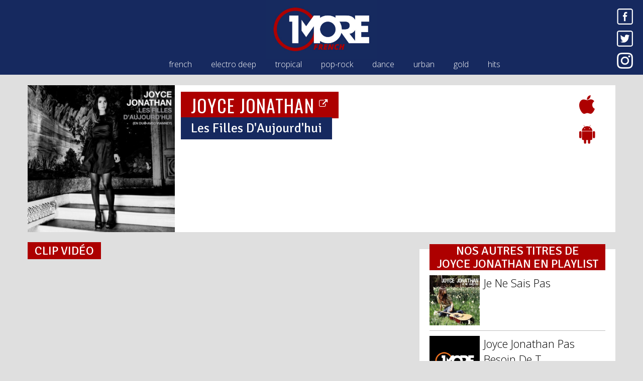

--- FILE ---
content_type: text/html; charset=UTF-8
request_url: https://www.1more.fr/title/joyce-jonathan/les-filles-daujourdhui/
body_size: 4440
content:
<!DOCTYPE html>
<html lang="fr">
	<head>
		<meta charset="utf-8" />
		<meta http-equiv="X-UA-Compatible" content="IE=edge" />
		<meta name="viewport" content="width=device-width, initial-scale=1" />
		<title>JOYCE JONATHAN - Les Filles D'Aujourd'hui | 1More Radios</title>
<meta name="description" content="Retrouvez le clip vidéo de JOYCE JONATHAN Les Filles D'Aujourd'hui sur 1More Radios" />
<meta property="og:image" content="https://1more.fr/covers/324_1475249343.jpg" />
<link rel="canonical" href="https://1more.fr/title/joyce-jonathan/les-filles-daujourdhui/" />
		<link rel="shortcut icon" href="/wp-content/themes/1more/img/favicon/french.ico" />
		<meta name="apple-itunes-app" content="app-id=1450921853" />
		<meta name="twitter:app:id:iphone" content="1450921853" />
		<meta name="twitter:app:id:ipad" content="1450921853" />
		<link rel="apple-touch-icon" href="/wp-content/themes/1more/img/favicon/1moreradios.png" />
		<link rel="apple-touch-icon" sizes="152x152" href="/wp-content/themes/1more/img/favicon/1moreradios-152x152.png" />
		<link rel="apple-touch-icon" sizes="180x180" href="/wp-content/themes/1more/img/favicon/1moreradios-180x180.png" />
		<link rel="apple-touch-icon" sizes="167x167" href="/wp-content/themes/1more/img/favicon/1moreradios-167x167.png" />
		<!--[if lt IE 9]>
		  <script src="https://oss.maxcdn.com/html5shiv/3.7.3/html5shiv.min.js"></script>
		  <script src="https://oss.maxcdn.com/respond/1.4.2/respond.min.js"></script>
		<![endif]-->
	
	<!-- This site is optimized with the Yoast SEO plugin v15.5 - https://yoast.com/wordpress/plugins/seo/ -->
	<meta name="robots" content="index, follow, max-snippet:-1, max-image-preview:large, max-video-preview:-1" />
	<link rel="canonical" href="https://www.1more.fr/title/" />
	<meta property="og:locale" content="fr_FR" />
	<meta property="og:type" content="article" />
	<meta property="og:title" content="title | 1More Radios" />
	<meta property="og:url" content="https://www.1more.fr/title/" />
	<meta property="og:site_name" content="1More Radios" />
	<meta property="article:publisher" content="https://www.facebook.com/1moreradios/" />
	<meta property="article:modified_time" content="2017-04-10T09:20:06+00:00" />
	<meta name="twitter:card" content="summary" />
	<meta name="twitter:site" content="@1moreradios" />
	<script type="application/ld+json" class="yoast-schema-graph">{"@context":"https://schema.org","@graph":[{"@type":"Organization","@id":"https://www.1more.fr/#organization","name":"1More Radios","url":"https://www.1more.fr/","sameAs":["https://www.facebook.com/1moreradios/","https://www.instagram.com/1moreradios/","https://twitter.com/1moreradios"],"logo":{"@type":"ImageObject","@id":"https://www.1more.fr/#logo","inLanguage":"fr-FR","url":"https://www.1more.fr/wp-content/uploads/2017/08/onemoreradios.jpg","width":220,"height":117,"caption":"1More Radios"},"image":{"@id":"https://www.1more.fr/#logo"}},{"@type":"WebSite","@id":"https://www.1more.fr/#website","url":"https://www.1more.fr/","name":"1More Radios","description":"Bouquet de 7 webradios","publisher":{"@id":"https://www.1more.fr/#organization"},"potentialAction":[{"@type":"SearchAction","target":"https://www.1more.fr/?s={search_term_string}","query-input":"required name=search_term_string"}],"inLanguage":"fr-FR"},{"@type":"WebPage","@id":"https://www.1more.fr/title/#webpage","url":"https://www.1more.fr/title/","name":"title | 1More Radios","isPartOf":{"@id":"https://www.1more.fr/#website"},"datePublished":"2017-04-01T11:28:14+00:00","dateModified":"2017-04-10T09:20:06+00:00","inLanguage":"fr-FR","potentialAction":[{"@type":"ReadAction","target":["https://www.1more.fr/title/"]}]}]}</script>
	<!-- / Yoast SEO plugin. -->


<link rel='stylesheet' id='wp-block-library-css'  href='https://www.1more.fr/wp-content/plugins/gutenberg/build/block-library/style.css?1610367257' type='text/css' media='all' />
<link rel='stylesheet' id='1more-css'  href='https://www.1more.fr/wp-content/themes/1more/css/style.css?20200530131640' type='text/css' media='all' />
	<link href="//fonts.googleapis.com/css?family=Signika" rel="stylesheet"> 
	<link href="//fonts.googleapis.com/css?family=Oswald" rel="stylesheet"> 
	<link href="//fonts.googleapis.com/css?family=Open+Sans:300,400,600,700,800" rel="stylesheet">
	<meta name="theme-color" content="#16295f" />
	<meta name="msapplication-navbutton-color" content="#16295f">
	<style>::selection{color:#ad0000;background-color:#16295f;}::-moz-selection{color:#ad0000;background-color:#16295f;}</style>
	<script async='async' src='https://www.googletagservices.com/tag/js/gpt.js'></script>
	<script>
	var googletag = googletag || {};
	googletag.cmd = googletag.cmd || [];
	</script>

	<script>
	googletag.cmd.push(function() {
	googletag.defineSlot('/150300192/1MORE-HP_Globale/banniere_haute', [[300, 100], [728, 90], [728, 200]], 'div-gpt-ad-1489235771919-0').setTargeting('position', ['banniere_haute']).addService(googletag.pubads());
	googletag.defineSlot('/150300192/1MORE-HP_Univers/banniere_haute', [[728, 90], [728, 200], [300, 100]], 'div-gpt-ad-1493759118060-0').addService(googletag.pubads());
	googletag.defineSlot('/150300192/1MORE-HP_Univers/pave_haut', [300, 250], 'div-gpt-ad-1493759082300-0').addService(googletag.pubads());
	googletag.pubads().enableSingleRequest();
	googletag.enableServices();
	});
	</script>
</head>
<body data-rsssl=1 class="french">
		<nav id="header_nav" class="navbar navbar-inverse navbar-fixed-top">

			<button type="button" class="navbar-toggle collapsed pull-left">
				<span class="sr-only">Toggle navigation</span>
				<span class="icon-bar"></span>
				<span class="icon-bar"></span>
				<span class="icon-bar"></span>
			</button>

			<a class="logo" href="/french/"><img src="/wp-content/themes/1more/img/logo/french.jpg" alt="1More French" /></a>

			<div class="social pull-right hidden-xs">
				<a href="https://www.facebook.com/1moreradios/" target="_blank"><img src="/wp-content/themes/1more/img/facebook.png" alt="Facebook" /></a>
				<a href="https://twitter.com/1moreradios" target="_blank"><img src="/wp-content/themes/1more/img/twitter.png" alt="Twitter" /></a>
				<a href="https://instagram.com/1moreradios" target="_blank"><img src="/wp-content/themes/1more/img/instagram.png" alt="Instagram" /></a>
			</div>
			
						
				<div class="micro_player titrage">
					<a class="french hidden-xs" href="/french/ecouter/" target="_blank">
						<img class="play" src="/wp-content/themes/1more/img/play/play-french.png" alt="" />
						<img class="cover" src="/wp-content/themes/1more/img/nocover/60/french.jpg" alt="" width="60"/>
						<div class="titrage-data">
							<span class="artist">AMEL BENT</span><br/>
							<span class="title">Le Chants Des Colombes</span>
						</div>	
					</a>
				</div>	
			
						
			<div class="collapse navbar-collapse hidden-xs" id="example-navbar-collapse">
				<ul class="radios center-block">
					<li class="color_french"><a href="/french/">french</a></li>
					<li class="color_electro-deep"><a href="/electro-deep/">electro deep</a></li>
					<li class="color_tropical"><a href="/tropical/">tropical</a></li>
					<li class="color_pop-rock"><a href="/pop-rock/">pop-rock</a></li>
					<li class="color_dance"><a href="/dance/">dance</a></li>
					<li class="color_urban"><a href="/urban/">urban</a></li>
					<li class="color_gold"><a href="/gold/">gold</a></li>
					<li class="color_hits"><a href="https://www.hitsandfun.fr/" target="_blank">hits</a></li>
				</ul>
			</div>
		</nav>
		
<div class="container page_titre">
	<div class="row boxing">
		<div class="col-md-3">
			<img class="img-responsive center-block cover_title" src="/covers/300/324_1475249343.jpg" alt="JOYCE JONATHAN - Les Filles D'Aujourd'hui" />
		</div>
		<div class="row col-md-8">
			<h1 class="artist"><a class="color_fullframe" href="/artist/joyce-jonathan/">JOYCE JONATHAN&nbsp;<sup><small><i style="color:#fff;" class="fa fa-external-link" aria-hidden="true"></i></small></sup></a></h1>
			<h2 class="title color_alter_fullframe">Les Filles D'Aujourd'hui</h2>
			
			
					</div>
		<div class="col-md-1 buy text-right">
			<ul>
									<li><a class="color" href="https://itunes.apple.com/fr/album/les-filles-daujourdhui/id1073586524?i=1073586853&uo=4" target="_blank"><i class="fa fa-apple" title="Télécharger le titre sur l'iTunes Store"></i></a></li>
								<li><a class="color" href="https://play.google.com/store/search?q=joyce+jonathan+les+filles+d%27aujourd%27hui&c=music" target="_blank"><i class="fa fa-android" title="Télécharger le titre sur Google Play"></i></a></li>
							</ul>
		</div>
	</div>
	
	<div class="row">
		<div class="col-lg-8 videoclip"><h3 class="color_fullframe">Clip vidéo</h3><iframe title="YouTube video player" style="border:0;width:100%;height:420px;" class="youtube-player" src="//www.youtube.com/embed/MUyLUE9mWw0?autohide=1&iv_load_policy=3&modestbranding=1&playerapiid=onemore&showinfo=0&theme=light&enablejsapi=1&amp;rel=0&amp;origin=https://www.1more.fr&fs=1" allowfullscreen="allowfullscreen"></iframe></div>		<div class="col-lg-4 listing"><h3 class="color_fullframe">Nos autres titres de JOYCE&nbsp;JONATHAN en playlist</h3><ul><li><a href="/title/joyce-jonathan/je-ne-sais-pas/"><img src="/covers/130/394_1475265678.jpg" alt="JOYCE JONATHAN - Je Ne Sais Pas" />
	 					<span class="title">Je Ne Sais Pas</span></a></li><li><a href="/title/joyce-jonathan/joyce-jonathan-pas-besoin-de-t/"><img src="/wp-content/themes/1more/img/nocover/130/1moreradios.jpg" alt="JOYCE JONATHAN - Joyce Jonathan Pas Besoin De T" />
	 					<span class="title">Joyce Jonathan Pas Besoin De T</span></a></li><li><a href="/title/joyce-jonathan/on/"><img src="/covers/130/4383_1536091291.jpg" alt="JOYCE JONATHAN - On" />
	 					<span class="title">On</span></a></li><li><a href="/title/joyce-jonathan/pas-besoin-de-toi/"><img src="/wp-content/themes/1more/img/nocover/130/1moreradios.jpg" alt="JOYCE JONATHAN - Pas Besoin De Toi" />
	 					<span class="title">Pas Besoin De Toi</span></a></li></ul></div>	</div>
	
</div>



<footer>
	<a href="/"><img src="/wp-content/themes/1more/img/logo_alt_1moreradios.png" alt="1More Radios" /></a>
	<div style="footer-center">
		<ul>
			<li><a href="https://www.1more.fr/comment-nous-ecouter/">écouter nos radios en ligne</a></li>
			<li class="hidden-xs">//</li>
			<li><a href="https://www.1more.fr/mentions-legales/">mentions légales</a></li>
			<li class="hidden-xs">//</li>
			<li><a href="https://www.1more.fr/contact/">nous contacter</a></li>
		</ul>
		<a href="https://itunes.apple.com/fr/app/1more-radios/id1450921853?mt=8" target="_blank" style="margin-top:38px;margin-left:30px;display:inline-block;overflow:hidden;background:url(https://linkmaker.itunes.apple.com/fr-fr/badge-lrg.svg?releaseDate=2019-03-23&kind=iossoftware&bubble=ios_apps) no-repeat;width:135px;height:40px;"></a>
	</div>
</footer>
<aside>
	<a href="/"><img src="/wp-content/themes/1more/img/logo_alt_1moreradios.png" alt="1More Radios" /></a>
	<ul>
		<li><a href="/french/">french</a></li>
		<li><a href="/electro-deep/">electro-deep</a></li>
		<li><a href="/tropical/">tropical</a></li>
		<li><a href="/pop-rock/">pop-rock</a></li>
		<li><a href="/dance/">dance</a></li>
		<li><a href="/urban/">urban</a></li>
		<li><a href="/gold/">gold</a></li>
	</ul>
</aside>
	<link rel="stylesheet" href="//maxcdn.bootstrapcdn.com/font-awesome/4.6.3/css/font-awesome.min.css">
<link rel='stylesheet' id='jquery-ui-css'  href='https://ajax.googleapis.com/ajax/libs/jqueryui/1.8.2/themes/smoothness/jquery-ui.css?1.0' type='text/css' media='all' />
<script type='text/javascript' src='https://www.1more.fr/wp-content/themes/1more/js/jquery-3.1.1.min.js?20170506173633' id='jquery-js'></script>
<script type='text/javascript' src='https://www.1more.fr/wp-content/themes/1more/js/bootstrap.min.js?20170506173633' id='bootstrap-js'></script>
<script type='text/javascript' src='https://www.1more.fr/wp-content/themes/1more/js/1more.js?20200530131640' id='1more-js'></script>
<script>
  (function(i,s,o,g,r,a,m){i['GoogleAnalyticsObject']=r;i[r]=i[r]||function(){
  (i[r].q=i[r].q||[]).push(arguments)},i[r].l=1*new Date();a=s.createElement(o),
  m=s.getElementsByTagName(o)[0];a.async=1;a.src=g;m.parentNode.insertBefore(a,m)
  })(window,document,'script','//www.google-analytics.com/analytics.js','ga');

  ga('create', 'UA-20759367-5', 'auto');
  ga('send', 'pageview');

</script>
</body>
</html>